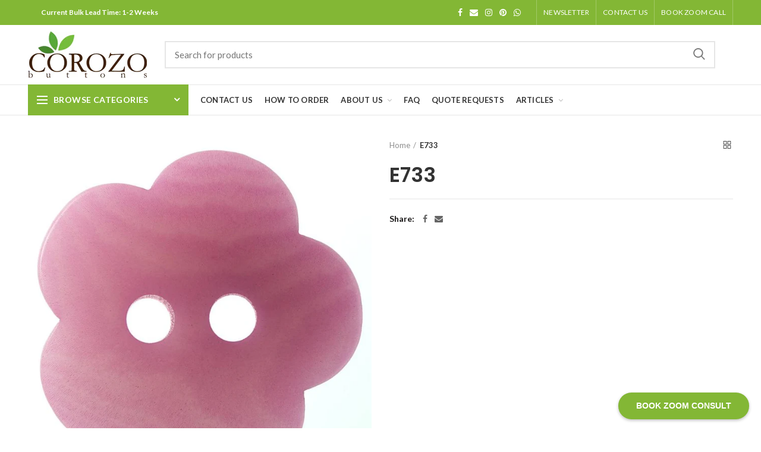

--- FILE ---
content_type: text/css
request_url: https://corozobuttons.com/cdn/shop/t/4/assets/color-config.scss.css?v=31894077416459574301614790872
body_size: 2793
content:
body{color:#777;font-size:14px;background-color:#0000;background-repeat:no-repeat;background-size:cover;background-attachment:default;background-position:center center}.group_table td.label a,.product-grid-item .product-title a,.product-title a,.widget_recent_comments ul li>a,.widget_recent_entries ul li a,.widget_recent_reviews li a,.woodmart-recent-posts .entry-title a:hover,a.product-title,td.product-name a{color:#333}.product-labels .product-label.onsale{background-color:#83b735}.font-text,body,.menu-label,.menu-item-register .create-account-link,.vc_tta.vc_general.vc_tta-style-classic.vc_tta-accordion .vc_tta-panel-title,.widgetarea-mobile .widget_currency_sel_widget .widget-title,.widgetarea-mobile .widget_icl_lang_sel_widget .widget-title,.woodmart-hover-base .hover-content table th,.shopify-product-details__short-description table th{font-family:Lato,Arial,Helvetica,sans-serif}.category-grid-item .category-title,.blog-post-loop .entry-title,.post-single-page .entry-title,.single-post-navigation .post-title,td.product-name a,.product-image-summary .entry-title,.woodmart-menu-price .menu-price-title,.product-title,.product-grid-item .product-title,.group_table td.label a,table.compare-list tr.title td,.widget_recent_entries ul li a,.widget_recent_comments ul li>a,.woodmart-recent-posts .entry-title a,.widget_recent_reviews li a{font-family:Poppins,"MS Sans Serif",Geneva,sans-serif;color:#333}.font-primary,.page-title h1,table th,.woodmart-products-tabs .tabs-name,.woodmart-products-tabs .products-tabs-title,.woodmart-price-table .woodmart-plan-title,.masonry-filter li,.shopify-column__title,header.title>h3,.woodmart-sizeguide-table tr:first-child td,.tabs-layout-tabs .tabs li,.woodmart-accordion-title,.woodmart-checkout-steps ul,.shopify-billing-fields>h3,.shopify-shipping-fields>h3,.shopify-additional-fields>h3,#ship-to-different-address label,#order_review_heading,.cart-empty,.cart-totals-inner h2,.social-login-title,.register-or,.shopify-MyAccount-title,.wpb-js-composer .vc_tta.vc_general.vc_tta-style-classic.vc_tta-tabs .vc_tta-tab>a,.wishlist-title h2,body>h1,table.compare-list tr.no-products td,#order_payment_heading,.widget_rss ul li>a,h1,h2,h3,h4,h5,h6,.title,legend,.shopify-Reviews .comment-reply-title,.menu-mega-dropdown .sub-menu>li>a,.mega-menu-list>li>a,.color-scheme-light .mega-menu-list>li>a{font-family:Poppins,"MS Sans Serif",Geneva,sans-serif;color:#2d2a2a}.widgettitle,.widgettitle a,.widget-title,.widget-title a{font-family:Poppins;font-weight:600;font-style:normal;font-size:16px}.font-alt,.title-alt{font-family:Poppins,Comic Sans MS,cursive;font-weight:400;font-style:normal}.main-nav-style,.main-nav .item-level-0>a,body:not(.global-full-screen-menu) .woodmart-header-links>ul>li>a,.topbar-menu .item-level-0>a,.full-screen-nav .item-level-0>a{font-family:Lato;font-weight:700;font-style:normal;font-size:13px}.header-categories-nav .menu-opener{background-color:#83b735}.color-scheme-dark a:hover,.color-scheme-dark a:focus,.color-primary,.woodmart-dark .color-primary,a:hover,a:focus,blockquote footer:before,blockquote cite,blockquote cite a,.woodmart-cart-design-3 .woodmart-cart-subtotal .amount,.btn-style-bordered.btn-color-primary,.mega-menu-list>li>a:hover,.mega-menu-list>li>a:focus,.mega-menu-list .sub-sub-menu li a:hover,.mega-menu-list .sub-sub-menu li a:focus,.menu-style-default .navigation-wrap.navigation-color-scheme-dark .main-nav .item-level-0:hover>a,.menu-style-default .navigation-wrap.navigation-color-scheme-dark .main-nav .item-level-0:focus>a,.menu-style-default .navigation-wrap.navigation-color-scheme-dark .main-nav .item-level-0.current-menu-item>a,.site-mobile-menu li.current_page_item>a,.site-mobile-menu li.current_page_item>a:hover,.site-mobile-menu .sub-menu li.current_page_item>a,.site-mobile-menu .sub-menu li.current_page_item>a:hover,.menu-style-default .site-mobile-menu .menu-item-my-account li.is-active>a,.menu-style-bordered .site-mobile-menu .menu-item-my-account li.is-active>a,.woodmart-dark.menu-style-default .site-mobile-menu .menu-item-my-account li.is-active>a,.woodmart-dark.menu-style-bordered .site-mobile-menu .menu-item-my-account li.is-active>a,.dropdowns-color-light.menu-style-default .site-mobile-menu .menu-item-my-account li.is-active>a,.dropdowns-color-light.menu-style-bordered .site-mobile-menu .menu-item-my-account li.is-active>a,.woodmart-title-color-primary .title-subtitle,.subtitle-color-primary.subtitle-style-default,.instagram-widget .clear a:hover,.woodmart-info-box .with-text,.woodmart-info-box .subtitle-color-primary,.woodmart-products-tabs.tabs-design-simple .products-tabs-title li.active-tab-title,.woodmart-price-table.price-style-alt .woodmart-price-currency,.woodmart-price-table.price-style-alt .woodmart-price-value,.woodmart-menu-price.cursor-pointer:hover .menu-price-title,.woodmart-menu-price.cursor-pointer:focus .menu-price-title,.amount,.price,.price ins,.woodmart-buttons>div a:focus,.woodmart-buttons>div a:hover,.woodmart-buttons .yith-wcwl-add-to-wishlist .yith-wcwl-wishlistexistsbrowse a,.woodmart-hover-base .product-compare-button a:hover,.woodmart-hover-base .product-compare-button a:focus,.read-more-section a,.read-more-section a:hover,.comments-area .reply a,.comments-area .reply a:hover,.template-404 .page-title,.not-found .entry-header:before,.wishlist_table tr td.product-stock-status span.wishlist-in-stock:before,.product-image-summary .in-stock:before,.variations_form .in-stock:before,.shopify-order-pay td.product-total .amount,.compare-btn-wrapper a:hover,.summary-inner>.yith-wcwl-add-to-wishlist a:hover,.sizeguide-btn-wrapp a:hover,.woodmart-dark .compare-btn-wrapper a:hover,.woodmart-dark .summary-inner>.yith-wcwl-add-to-wishlist a:hover,.woodmart-dark .sizeguide-btn-wrapp a:hover,.compare-btn-wrapper a.added:before,.summary-inner>.yith-wcwl-add-to-wishlist .yith-wcwl-wishlistaddedbrowse a:before,.summary-inner>.yith-wcwl-add-to-wishlist .yith-wcwl-wishlistexistsbrowse a:before,.woodmart-accordion-title:hover,.woodmart-accordion-title.active,.woodmart-dark .woodmart-accordion-title:hover,.woodmart-dark .woodmart-accordion-title.active,body.shopify-checkout .shopify>.shopify-info .showcoupon,body.shopify-checkout .shopify>.shopify-info .showlogin,.cart-totals-inner .shipping-calculator-button,.woodmart-dark .cart-totals-inner .shipping-calculator-button,.login-form-footer .lost_password,.login-form-footer .lost_password:hover,.login-form-footer .lost_password:focus,.menu-item-register .create-account-link,.menu-item-register .create-account-link:hover,.menu-item-register .create-account-link:focus,.woodmart-my-account-links a:hover:before,.woodmart-my-account-links a:focus:before,.menu-style-default .main-nav .item-level-0:hover>a,.menu-style-default .woodmart-header-links .item-level-0:hover>a,.menu-style-default .main-nav .item-level-0:focus>a,.menu-style-default .woodmart-header-links .item-level-0:focus>a,.menu-style-default .main-nav .item-level-0.current-menu-item>a,.menu-style-default .woodmart-header-links .item-level-0.current-menu-item>a,.menu-style-default .menu-mega-dropdown .sub-menu>li>a:hover,.menu-style-default .menu-mega-dropdown .sub-menu>li>a:focus,.menu-style-default .menu-mega-dropdown .sub-sub-menu li a:hover,.menu-style-default .menu-mega-dropdown .sub-sub-menu li a:focus,.navigation-wrap.navigation-color-scheme-dark .menu-text-widget>a:hover,.xtemos-category-list .tab-preview-count{color:#83b735}.search-style-with-bg.searchform .searchsubmit,.hotspot-content .add_to_cart_button,ins,.woodmart-wishlist-info-widget .count,.woodmart-cart-design-2 .woodmart-cart-number,.woodmart-cart-design-4 .woodmart-cart-number,.btn.btn-color-primary,.button.btn-color-primary,button.btn-color-primary,.added_to_cart.btn-color-primary,[type=submit].btn-color-primary,[type=button].btn-color-primary,.btn-style-bordered.btn-color-primary:hover,.btn-style-bordered.btn-color-primary:focus,.product-label.onsale,.menu-label-primary,.main-nav .item-level-0.callto-btn>a,.menu-style-bordered .navigation-wrap.navigation-color-scheme-dark .main-nav .item-level-0>a span:not(.menu-label):after,.mobile-nav-tabs .mobile-tab-title:after,.icon-sub-menu.up-icon,.quantity input[type=button]:hover,.comment-form .submit,.mc4wp-form input[type=submit],.woodmart-pagination>span:not(.page-links-title),.page-links>span:not(.page-links-title),.slider-title:before,.woodmart-title-color-primary .title-subtitle.style-background,.woodmart-title-style-simple.woodmart-title-color-primary .liner-continer:after,.woodmart-social-icons.icons-design-simple .woodmart-social-icon a:hover,.subtitle-color-primary.subtitle-style-background,.woodmart-info-box .subtitle-color-primary.subtitle-style-background,.timer-style-active .woodmart-timer>span,.woodmart-price-table .woodmart-plan-footer>a,.woodmart-price-table.price-style-default .woodmart-plan-price,.product-grid-item .quick-shop-wrapper .quantity,.shopify-pagination .page-numbers .current,.cat-design-replace-title .category-title,.woodmart-hover-alt .btn-add-swap>a span:not(.woodmart-tooltip-label):before,.woodmart-hover-base:not(.product-in-carousel):not(.hover-width-small) .woodmart-add-btn>a,.woodmart-hover-quick .woodmart-add-btn>a,.product-list-item .woodmart-add-btn>a,.woodmart-hover-standard .btn-add>a,.woodmart-dark .woodmart-entry-meta .meta-reply .comments-count,.color-scheme-light .woodmart-entry-meta .meta-reply .comments-count,.meta-post-categories,.woodmart-single-footer .tags-list a:hover:after,.woodmart-single-footer .tags-list a:focus:after,.tags-list a:hover:after,.tags-list a:focus:after,.shopify input[name=save_account_details],.shopify input[name=save_address],.shopify input[name=track],.shopify-Button--next,.shopify-Button--previous,.select2-container--default .select2-results__option[aria-selected=true],.popup-quick-view .woodmart-scroll-content>a,.popup-quick-view .view-details-btn,.shopify-store-notice,td.shopify-orders-table__cell-order-actions a,.account-payment-methods-table .button,.shopify table.wishlist_table td.product-add-to-cart a,.single_add_to_cart_button,.tabs-layout-tabs .tabs li a:after,.checkout_coupon .button,#place_order,.return-to-shop .button,.cart-totals-inner .checkout-button,.cart-actions .button[name=apply_coupon],.register .button,.login .button,.lost_reset_password .button,.shopify-MyAccount-content>p:not(.shopify-Message):first-child mark,.shopify-MyAccount-content>.button,.order-info mark,#yith-wpv-abuse,#dokan-seller-listing-wrap .dokan-btn,div.open-table-widget .otw-button-wrap .otw-submit,div.open-table-widget .otw-button-wrap .otw-submit-btn,.yith-ywraq-add-to-quote .yith-ywraq-add-button .button.add-request-quote-button,.widget_shopping_cart .buttons .checkout,.widget_tag_cloud .tagcloud a:hover,.widget_tag_cloud .tagcloud a:focus,.widget_product_tag_cloud .tagcloud a:hover,.widget_product_tag_cloud .tagcloud a:focus,.widget_calendar #wp-calendar #today,.widget_price_filter .ui-slider .ui-slider-range,.widget_price_filter .ui-slider .ui-slider-handle:after,.widget_layered_nav ul .chosen a:before,.widget_product_categories .product-categories li a:hover+.count,.widget_product_categories .product-categories li a:focus+.count,.widget_product_categories .product-categories li.current-cat>.count,.main-page-wrapper .narrow-by-list dd ol.swatch-list li .item:hover+.count,.main-page-wrapper .narrow-by-list-bar dd ol.swatch-list li .item:hover+.count,.main-page-wrapper .narrow-by-list dd ol.swatch-list li .item:focus+.count,.main-page-wrapper .narrow-by-list-bar dd ol.swatch-list li .item:focus+.count,.woodmart-shopify-layered-nav .chosen .count,.menu-style-bordered .main-nav .item-level-0>a span:not(.menu-label):after,.menu-style-bordered .woodmart-header-links .item-level-0>a span:not(.menu-label):after,.menu-style-bordered .full-screen-nav .item-level-0>a>span:not(.menu-label):after,.menu-style-bordered .main-nav .item-level-0>a>span:not(.menu-label):after,.menu-style-bordered .woodmart-header-links .item-level-0>a>span:not(.menu-label):after,.menu-style-bordered .sub-menu-dropdown .sub-menu li a>span:not(.menu-label):after,.menu-style-bordered .sub-menu-dropdown .sub-sub-menu li a>span:not(.menu-label):after,.menu-style-bordered .menu-item-my-account .sub-menu li a>span:not(.menu-label):after,.menu-style-bordered .menu-item-my-account .sub-sub-menu li a>span:not(.menu-label):after,.woodmart-products-tabs.tabs-design-default .products-tabs-title .tab-label:after,.woodmart-products-tabs.tabs-design-alt .products-tabs-title .tab-label:after,.category-nav-link .category-name:after,.masonry-filter li a:after,.woodmart-checkout-steps ul li span:after,.wpb-js-composer .vc_tta.vc_general.vc_tta-style-classic.vc_tta-tabs .vc_tta-tab .vc_tta-title-text:after,.xtemos-category-list .tab-preview-name:after,.hotspot-icon-default .hotspot-btn{background-color:#83b735}.border-color-primary,blockquote,.btn-style-bordered.btn-color-primary,.btn-style-bordered.btn-color-primary:hover,.btn-style-bordered.btn-color-primary:focus,.btn-style-link.btn-color-primary,.btn-style-link.btn-color-primary:hover,.btn-style-link.btn-color-primary:focus,.menu-label-primary:before,.quantity input[type=button]:hover,.woodmart-title-style-underlined.woodmart-title-color-primary .title,.woodmart-title-style-underlined-2.woodmart-title-color-primary .title,.woodmart-products-tabs.tabs-design-simple .tabs-name,.woodmart-price-table.price-highlighted .woodmart-plan-inner,.shopify-ordering select:focus,.woodmart-single-footer .tags-list a:hover,.woodmart-single-footer .tags-list a:focus,.tags-list a:hover,.tags-list a:focus,.widget_tag_cloud .tagcloud a:hover,.widget_tag_cloud .tagcloud a:focus,.widget_product_tag_cloud .tagcloud a:hover,.widget_product_tag_cloud .tagcloud a:focus,.widget_layered_nav ul li a:hover:before,.widget_layered_nav ul .chosen a:before,.widget_product_categories .product-categories li a:hover+.count,.widget_product_categories .product-categories li a:focus+.count,.widget_product_categories .product-categories li.current-cat>.count,.main-page-wrapper .narrow-by-list dd ol.swatch-list li .item:hover+.count,.main-page-wrapper .narrow-by-list-bar dd ol.swatch-list li .item:hover+.count,.main-page-wrapper .narrow-by-list dd ol.swatch-list li .item:focus+.count,.main-page-wrapper .narrow-by-list-bar dd ol.swatch-list li .item:focus+.count,.woodmart-highlighted-products .elements-grid,.woodmart-highlighted-products.woodmart-carousel-container{border-color:#83b735}.with-animation .info-svg-wrapper path{stroke:#83b735}.woodmart-archive-shop .main-page-wrapper{background-color:#fff}.woodmart-switch-to-register,.widget_shopping_cart .buttons .btn-cart,.widget_price_filter .price_slider_amount .button,.cart-totals-inner .shipping-calculator-form .button,#dokan-form-contact-seller.seller-form input.dokan-btn-theme{background-color:#f7f7f7}.woodmart-switch-to-register:hover,.woodmart-switch-to-register:focus,.widget_shopping_cart .buttons .btn-cart:hover,.widget_shopping_cart .buttons .btn-cart:focus,.widget_price_filter .price_slider_amount .button:hover,.widget_price_filter .price_slider_amount .button:focus,.cart-totals-inner .shipping-calculator-form .button:hover,.cart-totals-inner .shipping-calculator-form .button:focus,#dokan-form-contact-seller.seller-form input.dokan-btn-theme:hover,#dokan-form-contact-seller.seller-form input.dokan-btn-theme:focus{background-color:#efefef}.single_add_to_cart_button,.widget_shopping_cart .buttons .checkout,.cart-totals-inner .checkout-button,.woodmart-hover-quick .woodmart-add-btn>a,.woodmart-hover-standard .btn-add>a,#place_order,.return-to-shop .button,.woodmart-hover-base:not(.product-in-carousel):not(.hover-width-small) .woodmart-add-btn>a,.register .button,.login .button,.lost_reset_password .button,.woodmart-price-table .woodmart-plan-footer>a,table.compare-list tr.add-to-cart td a,.popup-added_to_cart .view-cart,.popup-quick-view .woodmart-scroll-content>a,.product-list-item .woodmart-add-btn a{background-color:#83b735}.single_add_to_cart_button:hover,.single_add_to_cart_button:focus,.widget_shopping_cart .buttons .checkout:hover,.widget_shopping_cart .buttons .checkout:focus,.cart-totals-inner .checkout-button:hover,.cart-totals-inner .checkout-button:focus,.woodmart-hover-quick .woodmart-add-btn>a:hover,.woodmart-hover-quick .woodmart-add-btn>a:focus,.woodmart-hover-standard .btn-add>a:hover,.woodmart-hover-standard .btn-add>a:focus,#place_order:hover,#place_order:focus,.return-to-shop .button:hover,.return-to-shop .button:focus,.woodmart-hover-base:not(.product-in-carousel):not(.hover-width-small) .woodmart-add-btn>a:hover,.woodmart-hover-base:not(.product-in-carousel):not(.hover-width-small) .woodmart-add-btn>a:focus,.register .button:hover,.register .button:focus,.login .button:hover,.login .button:focus,.lost_reset_password .button:hover,.lost_reset_password .button:focus,.woodmart-price-table .woodmart-plan-footer>a:hover,.woodmart-price-table .woodmart-plan-footer>a:focus,table.compare-list tr.add-to-cart td a:hover,table.compare-list tr.add-to-cart td a:focus,.popup-added_to_cart .view-cart:hover,.popup-added_to_cart .view-cart:focus,.popup-quick-view .woodmart-scroll-content>a:hover,.popup-quick-view .woodmart-scroll-content>a:focus,.product-list-item .woodmart-add-btn a:hover,.product-list-item .woodmart-add-btn a:focus{background-color:#83b735}.shopify-Button--next,.shopify-Button--previous,.mc4wp-form button[type=submit],.main-nav .item-level-0.callto-btn>a,.cookies-buttons .cookies-accept-btn,#dokan-seller-listing-wrap .dokan-btn{background-color:#83b735}.shopify-Button--next:hover,.shopify-Button--next:focus,.shopify-Button--previous:hover,.shopify-Button--previous:focus,.mc4wp-form button[type=submit]:hover,.mc4wp-form button[type=submit]:focus,.main-nav .item-level-0.callto-btn>a:hover,.main-nav .item-level-0.callto-btn>a:focus,.cookies-buttons .cookies-accept-btn:hover,.cookies-buttons .cookies-accept-btn:focus,#dokan-seller-listing-wrap .dokan-btn:hover,#dokan-seller-listing-wrap .dokan-btn:focus{background-color:#83b735}.price del{color:#bdbdbd;font-size:90%}del .amount{color:#bdbdbd;font-weight:400}.price ins{text-decoration:none;background-color:transparent;padding:0;opacity:1}
/*# sourceMappingURL=/cdn/shop/t/4/assets/color-config.scss.css.map?v=31894077416459574301614790872 */
